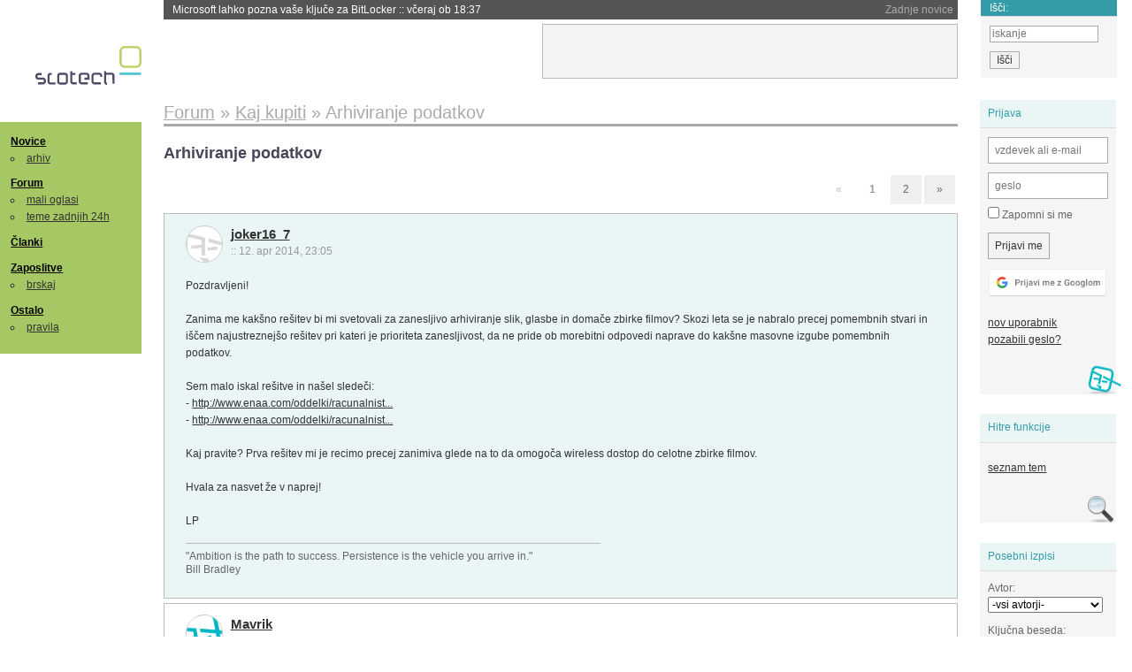

--- FILE ---
content_type: text/html; charset=iso-8859-2
request_url: https://slo-tech.com/forum/t606330/0
body_size: 16161
content:
<!DOCTYPE HTML>
<html xml:lang="sl" lang="sl" dir="ltr">
<head>
	<meta http-equiv="content-type" content="text/html; charset=iso-8859-2" />
	<title>Arhiviranje podatkov @ Slo-Tech </title>
	<meta name="apple-mobile-web-app-capable" content="yes" />
	<meta name="robots" content="max-snippet:-1, max-image-preview:large, max-video-preview:-1" />
	<meta name="viewport" content="width=device-width, initial-scale=1.0" /><link rel="stylesheet" type="text/css" href="//static.slo-tech.com/stili/stylePd.css" title="bel stil" /><link rel="stylesheet" type="text/css" href="//static.slo-tech.com/stili/css/white.min.css?19" title="bel stil" /><link rel="stylesheet" type="text/css" href="//static.slo-tech.com/stili/css/black.min.css?19" media="only screen and (prefers-color-scheme: dark)" /><link rel="stylesheet" type="text/css" href="//static.slo-tech.com/stili/highlight.css" title="bel stil" /><link rel="next" href="/forum/t606330/49" /><link rel="start" href="/forum/t606330/0" /><link rel="first" href="/forum/t606330/0" /><link rel="up" href="/forum/8" />	<link rel="shortcut icon" href="//static.slo-tech.com/favicon.ico" />
	<link rel="search" type="application/opensearchdescription+xml" href="/opensearch.xml" title="Slo-Tech iskanje" />
	<link rel="copyright" href="/ostalo/legal/copy/" />

</head>
<body id="slotech">
<div id="head"><header><a href="/" title="Slo-Tech | Tehnoloski koticek spleta" id="logo" class="logo-bg"></a>
<ul id="accesibility"><li><a href="#content" title="Sko&#269;i na vsebino">Sko&#269;i na vsebino</a></li><li><a href="#menu" title="Sko&#269;i na navigacijo">Navigacija</a></li></ul>
<h2 id="fresh_news_title">Zadnje novice</h2><ul id="fresh_news"><li><a rel="nofollow" href="/novice/t850249#crta">Microsoft lahko pozna va&#x161;e klju&#269;e za BitLocker <span class="date"> :: <time datetime="2026-01-24T18:37:56+01:00">v&#269;eraj ob 18:37</time></span></a></li><li><a rel="nofollow" href="/novice/t850251#crta">Profesor, ki si je v ChatGPT izbrisal vso zgodovino <span class="date"> :: <time datetime="2026-01-24T18:37:47+01:00">v&#269;eraj ob 18:37</time></span></a></li><li><a rel="nofollow" href="/novice/t850250#crta">Asus preiskuje umiranje procesorjev Ryzen 7 na svojih mati&#269;nih plo&#x161;&#269;ah <span class="date"> :: <time datetime="2026-01-24T18:37:40+01:00">v&#269;eraj ob 18:37</time></span></a></li><li><a rel="nofollow" href="/novice/t850243#crta">TikTok je mrtev, naj &#382;ivi TikTok ZDA <span class="date"> :: <time datetime="2026-01-23T21:42:04+01:00">23. jan 2026 ob 21:42</time></span></a></li><li><a rel="nofollow" href="/novice/t850242#crta">Intel v zadnjem kvartalu presegel napovedi, a &#x161;e vedno z izgubo <span class="date"> :: <time datetime="2026-01-23T21:41:57+01:00">23. jan 2026 ob 21:41</time></span></a></li><li><a rel="nofollow" href="/novice/t850237#crta">Anthropic ima tako dober LLM, da re&#x161;i naloge na razgovoru za delo v Anthropicu <span class="date"> :: <time datetime="2026-01-23T21:41:50+01:00">23. jan 2026 ob 21:41</time></span></a></li><li><a rel="nofollow" href="/novice/t850181#crta">Ali umetna inteligenca zaposlenim res prihrani &#269;as? <span class="date"> :: <time datetime="2026-01-21T18:25:42+01:00">21. jan 2026 ob 18:25</time></span></a></li><li><a rel="nofollow" href="/novice/t850180#crta">Japonska ponovno zagnala najve&#269;jo jedrsko elektrarno <span class="date"> :: <time datetime="2026-01-21T18:07:26+01:00">21. jan 2026 ob 18:07</time></span></a></li><li><a rel="nofollow" href="/novice/t850179#crta">Nvidia od Anna's Archive nezakonito &#382;elela 500 TB knjig <span class="date"> :: <time datetime="2026-01-21T18:07:19+01:00">21. jan 2026 ob 18:07</time></span></a></li><li><a rel="nofollow" href="/novice/t850159#crta">Tudi Starlink je mo&#269; motiti <span class="date"> :: <time datetime="2026-01-20T20:36:32+01:00">20. jan 2026 ob 20:36</time></span></a></li><li><a rel="nofollow" href="/novice/t850158#crta">Portugalska prepovedala Polymarket zaradi stav na rezultate volitev <span class="date"> :: <time datetime="2026-01-20T20:36:25+01:00">20. jan 2026 ob 20:36</time></span></a></li><li><a rel="nofollow" href="/novice/t850156#crta">Sony prodaja razvoj televizorjev <span class="date"> :: <time datetime="2026-01-20T20:36:18+01:00">20. jan 2026 ob 20:36</time></span></a></li><li><a rel="nofollow" href="/novice/t850140#crta">Asus se umika s trga pametnih telefonov <span class="date"> :: <time datetime="2026-01-20T15:55:37+01:00">20. jan 2026 ob 15:55</time></span></a></li><li><a rel="nofollow" href="/novice/t850141#crta">Newyor&#x161;ka borza razmi&#x161;lja o 24-urnem trgovanju s tokeniziranimi vrednostnimi papirji <span class="date"> :: <time datetime="2026-01-20T15:55:22+01:00">20. jan 2026 ob 15:55</time></span></a></li><li><a rel="nofollow" href="/novice/t850142#crta">Skupina Lufthansa povsem prepovedala uporabo prenosnih baterij <span class="date"> :: <time datetime="2026-01-20T15:55:00+01:00">20. jan 2026 ob 15:55</time></span></a></li></ul><h2 id="fresh_articles_title">Zadnji &#269;lanki</h2><div id="fresh_articles" style="padding-right:0px"></div>
<div id="login-small"><div class="user"><div><form method="post" action="https://slo-tech.com/script/login.php"><fieldset><legend>Prijava</legend><input type="hidden" name="kaj" value="1" /><input type="hidden" name="ssl" value="on" /><input type="hidden" name="polozajUporabnika" value="https%3A%2F%2Fslo-tech.com%2Fforum%2Ft606330%2F0" /><label for="login_user_t"><span>uporabnik:</span><input type="text" class="text" name="uime" id="login_user_t" required="required" placeholder="vzdevek ali e-mail"/></label><label for="login_pass_t"><span>geslo:</span><input type="password" class="text" placeholder="geslo" name="ugeslo" id="login_pass_t" required="required" /></label><input type="submit" class="submit" name="submit" value="Prijavi me" /><br /><span><a href="/script/login.php?openID=googleOAUTH&amp;requestR=%2Fforum%2Ft606330%2F0" rel="nofollow" class="google-login"></a></span></fieldset></form><ul><li><a href="/script/novclan/" rel="nofollow">nov uporabnik</a></li><li><a href="/script/gesla" rel="nofollow">pozabili geslo?</a></li></ul></div></div></div><div id="banner"><div>
<iframe id='aaf143a0' name='aaf143a0' src='https://oglasi.slo-tech.com/delivery/afr.php?zoneid=15&amp;target=_blank' frameborder='0' scrolling='no' width='468' height='60'><a href='https://oglasi.slo-tech.com/delivery/ck.php?n=a81e6463' target='_blank'><img src='https://oglasi.slo-tech.com/delivery/avw.php?zoneid=15&amp;n=a81e6463' border='0' alt='' /></a></iframe>
</div></div>
<div id="fixed_link">
<form method="get" action="/forum/isci/">
<fieldset>
<h2>I&#353;&#269;i:</h2>
<input class="text" type="search" name="q" placeholder="iskanje" />
<input type="submit" value="I&#353;&#269;i" class="submit" />
</fieldset>
</form>
</div></header></div>
<div id="page_content"><div id="menus"><nav><ul id="menu">
<li><h2><a href="/">Novice</a></h2><ul><li><a href="/novice/arhiv/">arhiv</a></li></ul></li>
<li><h2><a href="/forum">Forum</a></h2><ul>
<li><a href="/forum/20">mali oglasi</a></li>
<li><a href="/forum/32">teme zadnjih 24h</a></li></ul></li>
<li><h2><a href="/clanki">&#268;lanki</a></h2></li>
<li>
<h2><a href="/delo">Zaposlitve</a></h2>
<ul>
<li><a href="/delo/isci">brskaj</a></li>
</ul></li>

<li>
<h2><a href="/ostalo/">Ostalo</a></h2>
<ul><li><a href="/ostalo/pravila">pravila</a></li></ul></li></ul></nav>
</div>

<div class="mobileheader">
        <a href="javascript:void(0);" class="mobile-search"></a>
  	<a href="javascript:void(0);" class="hamburger" onclick="toggleMenu()">&#9776;</a>
	<a href="https://slo-tech.com" class="domov logo-bg"></a><form method="post" action="https://slo-tech.com/script/login.php" id="login">
			<fieldset>
				<input type="hidden" name="kaj" value="1">
				<input type="hidden" name="polozajUporabnika" value="https%3A%2F%2Fslo-tech.com%2Fforum%2Ft606330%2F0">
				<input type="text" class="text" name="uime" id="login_user_t" placeholder="vzdevek ali e-mail" autocomplete="off">
				<input type="password" class="text" placeholder="geslo" name="ugeslo" id="login_pass_t" autocomplete="off">
				<input type="submit" class="submit header-button" name="submit" value="Prijavi me">
				<a href="https://slo-tech.com/script/login.php?openID=googleOAUTH&amp;requestR=%2F" rel="nofollow" class="google-login">
				</a>
			</fieldset>
		</form><input id="odpri-prijavo" type="submit" class="submit header-button" name="odpri-prijavo" value="prijava"></div>	

<div class="mobilemenu" id="navigacija">
	<div class="dropdown">
		<button class="dropbtn">Novice</button>
		<div class="dropdown-content">
			<a href="https://slo-tech.com/">sve&#382;e</a>
			<a href="https://slo-tech.com/novice/arhiv/">arhiv</a>
		</div>
	</div>
	<div class="dropdown">
		<button class="dropbtn">Forum</button>
		<div class="dropdown-content">
			<a href="https://slo-tech.com/forum">seznam oddelkov</a>
			<a href="https://slo-tech.com/forum/32">teme zadnjih 24ur</a>
			
		</div>
	</div> 
	<a href="https://slo-tech.com/forum/20">Mali oglasi</a>	
	<a href="https://slo-tech.com/clanki">&#268;lanki</a>
	<div class="dropdown">
		<button class="dropbtn">Zaposlitve
		</button>
		<div class="dropdown-content">
			<a href="https://slo-tech.com/delo">Seznam zaposlitev</a>
		</div>
	</div> 
	<div class="dropdown">
		<button class="dropbtn">Ostalo</button>
		<div class="dropdown-content">
			<a href="https://slo-tech.com/ostalo">Ostalo</a>
			<a href="https://slo-tech.com/ostalo/pravila">Pravila</a>
		</div>
	</div>
</div>

<div id="panels">
<aside>
<div class="user"><h2>Prijava</h2><div><form method="post" action="https://slo-tech.com/script/login.php"><fieldset><legend>Prijava</legend><input type="hidden" name="kaj" id="kajprijava" value="1" /><input type="hidden" name="polozajUporabnika" value="https%3A%2F%2Fslo-tech.com%2Fforum%2Ft606330%2F0" /><label for="login_user"><span>uporabni&#353;ko ime:</span><input type="text" class="text" name="uime" id="login_user" required="required" placeholder="vzdevek ali e-mail" autocomplete="username" /></label><label for="login_pass"><span>geslo:</span> <input type="password" class="text" placeholder="geslo" name="ugeslo" id="login_pass" required="required" autocomplete="current-password"/></label><label for="login_remember" class="checkbox"><input type="checkbox" name="uauto" id="login_remember" /> Zapomni si me</label><span style="display:block; vertical-align:middle"><input type="submit" class="submit" name="submit" value="Prijavi me" /> <a href="/script/login.php?openID=googleOAUTH&amp;requestR=%2Fforum%2Ft606330%2F0" rel="nofollow" class="google-login"></a> </span></fieldset></form><ul><li><a href="/script/novclan/" rel="nofollow">nov uporabnik</a></li><li><a href="/script/gesla" rel="nofollow">pozabili geslo?</a></li></ul></div></div><div class="search"><h2>Hitre funkcije</h2><div><ul><li><a href="/forum/8">seznam tem</a></li></ul></div></div><div class="search"><h2>Posebni izpisi</h2><div><form method="get" action="/script/forum/izpisitemo.php"><input type="hidden" name="threadID" value="606330" />
				<label for="idm_avtor" class="style"><span>Avtor:</span><select id="idm_avtor" name="avtor"><option value="0">-vsi avtorji-</option><option value="31268" >bluefish</option><option value="101469" >chironex10</option><option value="99305" >Egidij88</option><option value="100703" >gddr85</option><option value="37758" >gensi</option><option value="55425" >iloveboobz</option><option value="28880" >johnnyyy</option><option value="42864" >joker16_7</option><option value="261" >Joze_K</option><option value="51272" >Lonsarg</option><option value="13083" >Mavrik</option><option value="93410" >mzakelj</option><option value="76007" >noob96</option><option value="31210" >pegasus</option><option value="102135" >s6c-gEL</option><option value="45893" >solatko</option><option value="47647" >trnvpeti</option></select></label><label for="idm_isci" class="style"><span>Klju&#269;na beseda:</span><input id="idm_isci" type="text" class="text" name="isci" value="" /></label><input class="submit" type="submit" value="prika&#382;i" /></form></div></div><div style="height:610px"><ins data-revive-zoneid="16" data-revive-id="e863c59dbb58d2486e5bf49cdb003aaf"></ins></div>

</aside>
</div>
<div id="content">
<h2><span itemscope itemtype="http://data-vocabulary.org/Breadcrumb"><a href="/forum"  itemprop="url"><span itemprop="title">Forum</span></a></span> &raquo; <span itemscope itemtype="http://data-vocabulary.org/Breadcrumb"><a href="/forum/8"  itemprop="url"><span itemprop="title">Kaj kupiti</span></a></span> &raquo; <span><h1 class="current" style="display:inline">Arhiviranje podatkov</h1></span></h2><h3>Arhiviranje podatkov</h3><div class="pages"><div class="current-page">&laquo;</div> <div class="current-page number">1</div> <a href="/forum/t606330/49">2</a> <a rel="next" href="/forum/t606330/49">&raquo;</a></div><div class="post odd"><a name="p0" href="/profili/42864" title="joker16_7 -- registriran: 21.03.2006" class="avatar"><img src="https://static.slo-tech.com/stili/avatar_gray.gif" alt="" /></a><h4><a href="/profili/42864" title="Odsoten">joker16_7</a> <span class="date">:: <time datetime="2014-04-12T23:05:12+02:00">12. apr 2014, 23:05</time></span></h4> <div class="content">Pozdravljeni!<br /> <br /> Zanima me kak&#x161;no re&#x161;itev bi mi svetovali za zanesljivo arhiviranje slik, glasbe in doma&#269;e zbirke filmov? Skozi leta se je nabralo precej pomembnih stvari in i&#x161;&#269;em najustreznej&#x161;o re&#x161;itev pri kateri je prioriteta zanesljivost, da ne pride ob morebitni odpovedi naprave do kak&#x161;ne masovne izgube pomembnih podatkov.<br /> <br /> Sem malo iskal re&#x161;itve in na&#x161;el slede&#269;i:<br /> - <a rel="nofollow" href="http://www.enaa.com/oddelki/racunalnistvo/izd_3292_avt116965_zunanji_disk_wd_mycloud__3tb">http://www.enaa.com/oddelki/racunalnist...</a><br /> - <a rel="nofollow" href="http://www.enaa.com/oddelki/racunalnistvo/izd_3292_avt117230_zunanji_disk_wd_mybook_essential_3tb">http://www.enaa.com/oddelki/racunalnist...</a><br /> <br /> Kaj pravite? Prva re&#x161;itev mi je recimo precej zanimiva glede na to da omogo&#269;a wireless dostop do celotne zbirke filmov.<br /> <br /> Hvala za nasvet &#382;e v naprej!<br /> <br /> LP </div><div class="signature">&quot;Ambition is the path to success. Persistence is the vehicle you arrive in.&quot;<br />
Bill Bradley</div></div><div class="post even"><a name="p4391330" href="/profili/13083" title="Mavrik :: ekipa" class="avatar"><img src="https://static.slo-tech.com/stili/avatar.gif" alt="" /></a><h4><a href="/profili/13083" title="Odsoten">Mavrik</a> <span class="date">:: <time datetime="2014-04-12T23:06:54+02:00">12. apr 2014, 23:06</time></span></h4> <div class="content">Katerakoli od teh naprav ti bo zgubila vse podatke ko gre kaj narobe. Za kakr&#x161;nokoli omembe vredno zanesljivost bo&#x161; moral dati roke globje v &#382;ep in kupit NAS ki ima vsaj dva diska v RAID1. </div><div class="signature">The truth is rarely pure and never simple.</div></div><div class="post odd"><a name="p4391545" href="/profili/42864" title="joker16_7 -- registriran: 21.03.2006" class="avatar"><img src="https://static.slo-tech.com/stili/avatar_gray.gif" alt="" /></a><h4><a href="/profili/42864" title="Odsoten">joker16_7</a> <span class="date">:: <time datetime="2014-04-13T12:23:52+02:00">13. apr 2014, 12:23</time></span></h4> <div class="content">Potrebujem nekaj za shranjevanje 3-4 TB podatkov. Mi lahko kdo ponudi kak primer ustrezne re&#x161;itve?<br /> <br /> - <a rel="nofollow" href="http://www.enaa.com/oddelki/racunalnistvo/izd_6206_etmu7wmid36l_wd_my_cloud_4tb_nas__gb">http://www.enaa.com/oddelki/racunalnist...</a><br /> <br /> To verjetno ni ustrezna zadeva, ker nikjer ne pi&#x161;e, da bi bila vgrajena dva diska? Pi&#x161;e sicer da naj bi bil NAS... </div><div class="signature">&quot;Ambition is the path to success. Persistence is the vehicle you arrive in.&quot;<br />
Bill Bradley</div></div><div class="post even"><a name="p4391550" href="/profili/55425" title="iloveboobz" class="avatar"><img src="https://static.slo-tech.com/stili/bel_non_grata.png" alt="" /></a><h4><a href="/profili/55425" title="Odsoten">iloveboobz</a> <span class="date">:: <time datetime="2014-04-13T12:25:46+02:00">13. apr 2014, 12:25</time></span></h4> <div class="content">Vse je odvisno od tega, kak budget ima&#x161; :) </div><div class="signature">smoki</div></div><div class="post odd"><a name="p4391560" href="/profili/42864" title="joker16_7 -- registriran: 21.03.2006" class="avatar"><img src="https://static.slo-tech.com/stili/avatar_gray.gif" alt="" /></a><h4><a href="/profili/42864" title="Odsoten">joker16_7</a> <span class="date">:: <time datetime="2014-04-13T12:36:59+02:00">13. apr 2014, 12:36</time></span></h4> <div class="content">Podatki so pomembni in samo eni. Cena torej lahko varira, ampak recimo do nekje 250 EUR.<br /> <br /> V &#269;em je torej tista bistvena razlika 4 TB NAS za 150 EUR in 500 EUR? Ne poznam teh zadev najbolje. </div><div class="signature">&quot;Ambition is the path to success. Persistence is the vehicle you arrive in.&quot;<br />
Bill Bradley</div></div><div class="post even"><a name="p4391571" href="/profili/55425" title="iloveboobz" class="avatar"><img src="https://static.slo-tech.com/stili/bel_non_grata.png" alt="" /></a><h4><a href="/profili/55425" title="Odsoten">iloveboobz</a> <span class="date">:: <time datetime="2014-04-13T12:47:40+02:00">13. apr 2014, 12:47</time></span></h4> <div class="content">RAID, procesna mo&#269; in drugi cukr&#269;ki.. </div><div class="signature">smoki</div></div><div class="post odd"><a name="p4391586" href="/profili/42864" title="joker16_7 -- registriran: 21.03.2006" class="avatar"><img src="https://static.slo-tech.com/stili/avatar_gray.gif" alt="" /></a><h4><a href="/profili/42864" title="Odsoten">joker16_7</a> <span class="date">:: <time datetime="2014-04-13T13:03:01+02:00">13. apr 2014, 13:03</time></span></h4> <div class="content">Procesna mo&#269; sklepam da ne vpliva na zanesljivost. Cukr&#269;ki verjetno deloma. Kaj pa RAID?<br /> <br /> Jaz imam podatke kot je filmska zbirka (nameravam arhivirati vsake 3 mesece) in nekaj zelo pomembnih podatkov (nameravam arhivirati enkrat mese&#269;no). Prva prioriteta je zanesljivost arhiviranja, da ne ostanem slu&#269;ajno brez vsega omenjenega, druga zadeva bi bilo pa super mogo&#269;e imeti kak kvaliteten software (in ne neko sranje, ki ga velikokrat proizvajalci prilagajo zraven) za to, da ne potrebujem vseh 3,5 TB vedno znova brisati in kopirati iz medijev v celoti, temve&#269; bi se ob priklopu izvedla neke vrste sinhronizacija. Priklopim dva zunanja diska (filmi, slike, serije) in nato &#x161;e USB (pomembni me&#x161;ani podatki, ki jih vedno prena&#x161;am s seboj) ter tako razmeroma hitro posodobim moj arhiv. Obstaja kaj tak&#x161;nega? </div><div class="signature">&quot;Ambition is the path to success. Persistence is the vehicle you arrive in.&quot;<br />
Bill Bradley</div></div><div class="post even"><a name="p4391591" href="/profili/55425" title="iloveboobz" class="avatar"><img src="https://static.slo-tech.com/stili/bel_non_grata.png" alt="" /></a><h4><a href="/profili/55425" title="Odsoten">iloveboobz</a> <span class="date">:: <time datetime="2014-04-13T13:14:04+02:00">13. apr 2014, 13:14</time></span></h4> <div class="content">&#x10C;e se ti gre za zanesljivost, potem je RAID1 nuja.<br /> Imo bo&#x161; ceneje skozi pr&#x161;u, &#269;e si sestavi&#x161; en PC na Atom osnovi (pasivna zadeva) in zbere&#x161; eno oh&#x161;ije, v katerga spravi&#x161; 2 diska. </div><div class="signature">smoki</div></div><div class="post odd"><a name="p4391594" href="/profili/42864" title="joker16_7 -- registriran: 21.03.2006" class="avatar"><img src="https://static.slo-tech.com/stili/avatar_gray.gif" alt="" /></a><h4><a href="/profili/42864" title="Odsoten">joker16_7</a> <span class="date">:: <time datetime="2014-04-13T13:25:07+02:00">13. apr 2014, 13:25</time></span></h4> <div class="content">Torej dva diska (nima veze kak&#x161;na), povezava med njima RAID1 ter pa&#269; nek star PC, ki lahko po&#382;ene diska. Kaj pa opcija, da v obstoje&#269;o ki&#x161;to (ima SSD za poganjanje Win7 in lo&#269;eno particijo za 1,5 TB disk od WD-ja) dokupim en 3 TB klasi&#269;en disk in ga preko RAID1 zve&#382;em skupaj s tem starim 1,5 TB velikim WD-jem? </div><div class="signature">&quot;Ambition is the path to success. Persistence is the vehicle you arrive in.&quot;<br />
Bill Bradley</div></div><div class="post even"><a name="p4391599" href="/profili/55425" title="iloveboobz" class="avatar"><img src="https://static.slo-tech.com/stili/bel_non_grata.png" alt="" /></a><h4><a href="/profili/55425" title="Odsoten">iloveboobz</a> <span class="date">:: <time datetime="2014-04-13T13:28:32+02:00">13. apr 2014, 13:28</time></span></h4> <div class="content">Ne, kupi posebaj diske (WD RED recimo). Itk za raid1 morta bit enako velka.<br /> <br /> Nabavi eno plato z vgrajenim atomom, ene 2GB rama in &#269;immanj&#x161;e ohi&#x161;je, da spravi&#x161; noter &#x161;e 2 diska. </div><div class="signature">smoki</div></div><div class="post odd"><a name="p4391691" href="/profili/76007" title="noob96 -- registriran: 31.01.2010" class="avatar"><img src="https://static.slo-tech.com/stili/avatar_gray.gif" alt="" /></a><h4><a href="/profili/76007" title="Odsoten">noob96</a> <span class="date">:: <time datetime="2014-04-13T15:09:08+02:00">13. apr 2014, 15:09</time></span></h4> <div class="content">kir OS bi pa dal gor? al kr windowse pa kak program </div></div><div class="post even"><a name="p4391692" href="/profili/55425" title="iloveboobz" class="avatar"><img src="https://static.slo-tech.com/stili/bel_non_grata.png" alt="" /></a><h4><a href="/profili/55425" title="Odsoten">iloveboobz</a> <span class="date">:: <time datetime="2014-04-13T15:09:43+02:00">13. apr 2014, 15:09</time></span></h4> <div class="content">v resnici je vseeno.Kak light linux distro bi bil vrh glave. </div><div class="signature">smoki</div></div><div class="post odd"><a name="p4391695" href="/profili/42864" title="joker16_7 -- registriran: 21.03.2006" class="avatar"><img src="https://static.slo-tech.com/stili/avatar_gray.gif" alt="" /></a><h4><a href="/profili/42864" title="Odsoten">joker16_7</a> <span class="date">:: <time datetime="2014-04-13T15:15:28+02:00">13. apr 2014, 15:15</time></span></h4> <div class="content">Ne znajdem se najbolje pri iskanju plate. Nekatere vidim da sploh ne podpirajo RAID, poleg tega ne vem kje preverit &#269;e &#382;e ima vgrajen CPU. Se ti morda ljubi prosim nekaj delujo&#269;ega spravit skupaj in polinkat komponente.<br /> <br /> Tekom debate i&#x161;&#269;em tudi &#382;e kon&#269;ne in bolj elegante re&#x161;itve. Kaj pravi&#x161; na to?<br /> - <a rel="nofollow" href="http://www.mimovrste.com/nas-naprave/dlink-nas-naprava-d-link-sharecenter-2-bay-cloud-brez-diska-dns-327l">http://www.mimovrste.com/nas-naprave/dl...</a><br /> <br /> &#x160;e neka sprejemljiva cena, &#269;e dodam &#x161;e ceno dveh diskov bi nekako morda &#x161;e uspel investirati.<br /><br /> Dodatno:<br /> Meni je v bistvu za vse popolnoma vseeno. Gre se mi zgolj za varno hrambo podatkov. Ne rabim OS-ja ali &#269;esarkoli. Rabim pa backup na katerega se lahko zanesem. Glede na to kako nemarno sem do sedaj upravljal s vsemi temi podatki imam tako sre&#269;o, da &#x161;e sploh imam kaj. </div><div class="signature">&quot;Ambition is the path to success. Persistence is the vehicle you arrive in.&quot;<br />
Bill Bradley</div><div class="history"><p>Zgodovina sprememb&hellip;</p><ul class="extra"><li>spremenilo: <a href="/profili/42864" title="Odsoten">joker16_7</a> <span class="datum">(<time datetime="2014-04-13T15:19:11+02:00">13. apr 2014 ob 15:19</time>)</span></li></ul></div></div><div class="post even"><a name="p4391705" href="/profili/93410" title="mzakelj" class="avatar"><img src="https://static.slo-tech.com/stili/bel_rudis.png" alt="" /></a><h4><a href="/profili/93410" title="Odsoten">mzakelj</a> <span class="date">:: <time datetime="2014-04-13T15:23:24+02:00">13. apr 2014, 15:23</time></span></h4> <div class="content">Za 140 dobi&#x161; sinology nas , pa da&#x161; &#x161;e dva diska not pa si naredu zadevo. Ne vem zakaj toliko komplicira&#x161; &#269;e so ti vsi &#382;e vse povedal.<br /> <br /> &#x160;e enkrat : <br /> <br /> NAS Synology za 2 diska + 2x HDD poljubne velikosti.<br /> <br /> In to je to !!<br /> <br /> p.s. do 250&#8364; bo bel &#x161;voh, kot pravi&#x161; so podatki va&#382;ni, tako da sezi v &#382;ep in se ska&#x161;ljaj. Vse skupaj pod 300 dvomim da bo &#x161;lo. </div></div><div class="post odd"><a name="p4391720" href="/profili/42864" title="joker16_7 -- registriran: 21.03.2006" class="avatar"><img src="https://static.slo-tech.com/stili/avatar_gray.gif" alt="" /></a><h4><a href="/profili/42864" title="Odsoten">joker16_7</a> <span class="date">:: <time datetime="2014-04-13T15:43:10+02:00">13. apr 2014, 15:43</time></span></h4> <div class="content">Nekdo se je razkuril <img src="https://static.slo-tech.com/smeski/icon_smile.gif" alt=":)" /> Se opravi&#269;ujem za malenkost razvle&#269;eno debato, ampak v&#269;asih gre kaj malo po&#269;asneje &#269;e ne pozna&#x161; stvari. V roku ene ure spravim skupaj nek sistem in linkam, da mi &#x161;e dokon&#269;no potrdite, da bo &#x161;pilalo. </div><div class="signature">&quot;Ambition is the path to success. Persistence is the vehicle you arrive in.&quot;<br />
Bill Bradley</div></div><div class="post even"><a name="p4391807" href="/profili/42864" title="joker16_7 -- registriran: 21.03.2006" class="avatar"><img src="https://static.slo-tech.com/stili/avatar_gray.gif" alt="" /></a><h4><a href="/profili/42864" title="Odsoten">joker16_7</a> <span class="date">:: <time datetime="2014-04-13T17:10:28+02:00">13. apr 2014, 17:10</time></span></h4> <div class="content">Sem se odlo&#269;il, da &#269;e enkrat delam vse skupaj naredim na konkretnem nivoju. USB 3.0 support je danes nujen zato sem izbral slede&#269;e:<br /> - Synology DS213air: <a rel="nofollow" href="http://www.amazon.com/Synology-DiskStation-Diskless-Attached-DS213air/dp/B008U69OA8/ref=sr_1_1?ie=UTF8&amp;qid=1397399779&amp;sr=8-1&amp;keywords=Synology+DS213air">http://www.amazon.com/Synology-DiskStat...</a><br /> - ali Synology DS214: <a rel="nofollow" href="http://www.amazon.com/Synology-DiskStation-Diskless-Attached-DS214/dp/B00FY6DV3S/ref=sr_1_1?ie=UTF8&amp;qid=1397399849&amp;sr=8-1&amp;keywords=Synology+DS214">http://www.amazon.com/Synology-DiskStat...</a><br /> - 2&#xD7; WD Red 3TB: <a rel="nofollow" href="http://www.amazon.com/WD-Red-NAS-Hard-Drive/dp/B008JJLW4M/ref=sr_1_1?ie=UTF8&amp;qid=1397401399&amp;sr=8-1&amp;keywords=WD+Red+3TB">http://www.amazon.com/WD-Red-NAS-Hard-D...</a><br /> <br /> Skupaj torej 560 dolarjev oz. cca 400 EUR. Za kateri model NAS-a bi se vi odlo&#269;ili? Cenovno oba enaka, oba USB 3.0 support in wireless sharing, torej z mojega stali&#x161;&#269;a oba primerna. </div><div class="signature">&quot;Ambition is the path to success. Persistence is the vehicle you arrive in.&quot;<br />
Bill Bradley</div></div><div class="post odd"><a name="p4391810" href="/profili/55425" title="iloveboobz" class="avatar"><img src="https://static.slo-tech.com/stili/bel_non_grata.png" alt="" /></a><h4><a href="/profili/55425" title="Odsoten">iloveboobz</a> <span class="date">:: <time datetime="2014-04-13T17:14:14+02:00">13. apr 2014, 17:14</time></span></h4> <div class="content">Pa bo 3TB dovolj ?<br /> Prej si omenjal,da rabi&#x161; vsaj 4TB.. </div><div class="signature">smoki</div></div><div class="post even"><a name="p4391826" href="/profili/47647" title="trnvpeti -- registriran: 08.10.2006" class="avatar"><img src="https://static.slo-tech.com/stili/avatar_gray.gif" alt="" /></a><h4><a href="/profili/47647" title="Odsoten">trnvpeti</a> <span class="date">:: <time datetime="2014-04-13T17:42:32+02:00">13. apr 2014, 17:42</time></span></h4> <div class="content">backblaze, na leto bos dal 40$ </div></div><div class="post odd"><a name="p4391832" href="/profili/55425" title="iloveboobz" class="avatar"><img src="https://static.slo-tech.com/stili/bel_non_grata.png" alt="" /></a><h4><a href="/profili/55425" title="Odsoten">iloveboobz</a> <span class="date">:: <time datetime="2014-04-13T17:46:04+02:00">13. apr 2014, 17:46</time></span></h4> <div class="content">In &#269;e ima upload 1Mbit ? <img src="https://static.slo-tech.com/smeski/icon_lol.gif" alt=":))" /> </div><div class="signature">smoki</div></div><div class="post even"><a name="p4391839" href="/profili/47647" title="trnvpeti -- registriran: 08.10.2006" class="avatar"><img src="https://static.slo-tech.com/stili/avatar_gray.gif" alt="" /></a><h4><a href="/profili/47647" title="Odsoten">trnvpeti</a> <span class="date">:: <time datetime="2014-04-13T17:50:40+02:00">13. apr 2014, 17:50</time></span></h4> <div class="content">_ce_ ima, bo pa malo dlje cakal </div></div><div class="post odd"><a name="p4391843" href="/profili/55425" title="iloveboobz" class="avatar"><img src="https://static.slo-tech.com/stili/bel_non_grata.png" alt="" /></a><h4><a href="/profili/55425" title="Odsoten">iloveboobz</a> <span class="date">:: <time datetime="2014-04-13T17:54:09+02:00">13. apr 2014, 17:54</time></span></h4> <div class="content">1Mbit (kar ima veliko kabla&#x161;ov in adsljovcev) bo &#269;akal _zelo dolgo_, da bo zuploadal 3-4TB.<br /><br /> &#x17D;e pri 100Mbit uploadu bi se na&#269;akal vsaj 3.5dni, potem pa ra&#269;unaj, &#269;e je ta linija po&#269;asnje&#x161;a :) </div><div class="signature">smoki</div><div class="history"><p>Zgodovina sprememb&hellip;</p><ul class="extra"><li>spremenil: <a href="/profili/55425" title="Odsoten">iloveboobz</a> <span class="datum">(<time datetime="2014-04-13T17:57:35+02:00">13. apr 2014 ob 17:57</time>)</span></li></ul></div></div><div class="post even"><a name="p4391845" href="/profili/47647" title="trnvpeti -- registriran: 08.10.2006" class="avatar"><img src="https://static.slo-tech.com/stili/avatar_gray.gif" alt="" /></a><h4><a href="/profili/47647" title="Odsoten">trnvpeti</a> <span class="date">:: <time datetime="2014-04-13T17:57:59+02:00">13. apr 2014, 17:57</time></span></h4> <div class="content">lahko tudi od drugje naredi prvi glavni backup<br /> ce ima dnevni prirastek podatkov velik, pol bo sel na NAS<br /> drugace ga pa ceneje pride backblaze(ali kaksen drug cloud base backup) </div></div><div class="post odd"><a name="p4391846" href="/profili/55425" title="iloveboobz" class="avatar"><img src="https://static.slo-tech.com/stili/bel_non_grata.png" alt="" /></a><h4><a href="/profili/55425" title="Odsoten">iloveboobz</a> <span class="date">:: <time datetime="2014-04-13T17:58:21+02:00">13. apr 2014, 17:58</time></span></h4> <div class="content">ve&#269; kot leto dni konstatnega uploadanja pri 1Mbit :) </div><div class="signature">smoki</div></div><div class="post even"><a name="p4391854" href="/profili/42864" title="joker16_7 -- registriran: 21.03.2006" class="avatar"><img src="https://static.slo-tech.com/stili/avatar_gray.gif" alt="" /></a><h4><a href="/profili/42864" title="Odsoten">joker16_7</a> <span class="date">:: <time datetime="2014-04-13T18:01:31+02:00">13. apr 2014, 18:01</time></span></h4> <div class="content">trnvpeti:<br /> Vsekakor zelo zanimiva in ugodna re&#x161;itev. Osebno imam realnih 1,8 MB/s upload, ampak mi nekako ni najbolj v&#x161;e&#269; tale re&#x161;itev z uploadom osebnih podatkov na net. Za filme recimo ja, ampak &#269;e &#382;e grem tako dale&#269; bolje da si naredim seznam doma&#269;e filmoteke in ko imam &#382;eljo si film pa&#269; znova zdownloadam. Slike in pomembna osebna dokumentacija v velikosti nekaj 100 GB pa v nobenem primeru ne gre na net, vsaj ne direktno na nek tuj stre&#382;nik. Hvala vseeno za dober predlog <img src="https://static.slo-tech.com/smeski/icon_wink.gif" alt=";)" /><br /> <br /> hojnikb:<br /> 3 TB bo res morda premalo. Sploh glede na to da rabim &#x161;e malo rezerve. Pozabil sem na RAID 1 in sem gledal kot 2&#xD7;3TB kar bi pa bilo ve&#269; kot dovolj. Zdaj &#269;e prav razumem je RAID 1 sistem dveh diskov direktna sprotna sinhronizacija zapisa na oba diska hkrati? </div><div class="signature">&quot;Ambition is the path to success. Persistence is the vehicle you arrive in.&quot;<br />
Bill Bradley</div></div><div class="post odd"><a name="p4391855" href="/profili/55425" title="iloveboobz" class="avatar"><img src="https://static.slo-tech.com/stili/bel_non_grata.png" alt="" /></a><h4><a href="/profili/55425" title="Odsoten">iloveboobz</a> <span class="date">:: <time datetime="2014-04-13T18:03:13+02:00">13. apr 2014, 18:03</time></span></h4> <div class="content">Jap, &#269;e se gre&#x161; RAID1, bo pri 2x3TB (torej skupno 6TB prostora) uporabnega prostora to&#269;no 3TB oz. kolikor je pa&#269; velik posamezn disk.<br /><br /> <blockquote>1,8 MB/s upload</blockquote><br /> Mbit al MB ? <img src="https://static.slo-tech.com/smeski/icon_wink.gif" alt=";)" /> </div><div class="signature">smoki</div><div class="history"><p>Zgodovina sprememb&hellip;</p><ul class="extra"><li>spremenil: <a href="/profili/55425" title="Odsoten">iloveboobz</a> <span class="datum">(<time datetime="2014-04-13T18:03:37+02:00">13. apr 2014 ob 18:03</time>)</span></li></ul></div></div><div class="post even"><a name="p4391858" href="/profili/47647" title="trnvpeti -- registriran: 08.10.2006" class="avatar"><img src="https://static.slo-tech.com/stili/avatar_gray.gif" alt="" /></a><h4><a href="/profili/47647" title="Odsoten">trnvpeti</a> <span class="date">:: <time datetime="2014-04-13T18:04:58+02:00">13. apr 2014, 18:04</time></span></h4> <div class="content">100G zelo pomembnih ni tako zelo veliko.<br /> Vedno lahko &#x161;e dodatno kriptiras.<br /> Tako zelo pomembni backup imas na isti lokaciji? </div></div><div class="post odd"><a name="p4391861" href="/profili/55425" title="iloveboobz" class="avatar"><img src="https://static.slo-tech.com/stili/bel_non_grata.png" alt="" /></a><h4><a href="/profili/55425" title="Odsoten">iloveboobz</a> <span class="date">:: <time datetime="2014-04-13T18:06:23+02:00">13. apr 2014, 18:06</time></span></h4> <div class="content">100GB &#x161;e vedno pomeni cca 5dni konstantnega uploadanja (predvidevam da ima OP 2Mbit/s, ne 2MB/s :) ) </div><div class="signature">smoki</div><div class="history"><p>Zgodovina sprememb&hellip;</p><ul class="extra"><li>spremenil: <a href="/profili/55425" title="Odsoten">iloveboobz</a> <span class="datum">(<time datetime="2014-04-13T18:06:38+02:00">13. apr 2014 ob 18:06</time>)</span></li></ul></div></div><div class="post even"><a name="p4391865" href="/profili/42864" title="joker16_7 -- registriran: 21.03.2006" class="avatar"><img src="https://static.slo-tech.com/stili/avatar_gray.gif" alt="" /></a><h4><a href="/profili/42864" title="Odsoten">joker16_7</a> <span class="date">:: <time datetime="2014-04-13T18:10:49+02:00">13. apr 2014, 18:10</time></span></h4> <div class="content">hojnikb:<br /> Bo kar MB <img src="https://static.slo-tech.com/smeski/icon_wink.gif" alt=";)" /> Pa&#269; tisto kar pri uploadanju pi&#x161;e v uTorrentu. Povezava v glavnem ni slaba.<br /> <br /> trnvpeti, hojnikb:<br /> Vsi moji podatki, ki jih nameravam arhivirati so nekako takole:<br /> - slike, muzika in ostali pomembni dokumenti = 200-250 GB<br /> - filmi in serije = cca 2,5 TB<br /><br /> hojnikb:<br /> Ne, povezava je vsekakor vsaj 10 Mbit <img src="https://static.slo-tech.com/smeski/icon_wink.gif" alt=";)" /> To&#269;no ne vem, ker je to &#x161;tudentsko stanovanje. </div><div class="signature">&quot;Ambition is the path to success. Persistence is the vehicle you arrive in.&quot;<br />
Bill Bradley</div><div class="history"><p>Zgodovina sprememb&hellip;</p><ul class="extra"><li>spremenilo: <a href="/profili/42864" title="Odsoten">joker16_7</a> <span class="datum">(<time datetime="2014-04-13T18:12:02+02:00">13. apr 2014 ob 18:12</time>)</span></li></ul></div></div><div class="post odd"><a name="p4391868" href="/profili/55425" title="iloveboobz" class="avatar"><img src="https://static.slo-tech.com/stili/bel_non_grata.png" alt="" /></a><h4><a href="/profili/55425" title="Odsoten">iloveboobz</a> <span class="date">:: <time datetime="2014-04-13T18:12:32+02:00">13. apr 2014, 18:12</time></span></h4> <div class="content">&#x160;tudentska povezava ima 100/100Mbit, ampak si omejen na 100GB tedensko, sicer sledi odklop :) </div><div class="signature">smoki</div></div><div class="post even"><a name="p4391870" href="/profili/47647" title="trnvpeti -- registriran: 08.10.2006" class="avatar"><img src="https://static.slo-tech.com/stili/avatar_gray.gif" alt="" /></a><h4><a href="/profili/47647" title="Odsoten">trnvpeti</a> <span class="date">:: <time datetime="2014-04-13T18:14:13+02:00">13. apr 2014, 18:14</time></span></h4> <div class="content">Enostavno, 4T zunanji disk (mogoce enkrat na teden)<br /> Pa razmisli, kako bos na drugo lokacijo delal backup teh 250G<br /> Ce imas moznost druge lokacije, btsync.<br /> Ali pa sifriranje na nek cloud backup </div><div class="history"><p>Zgodovina sprememb&hellip;</p><ul class="extra"><li>spremenil: <a href="/profili/47647" title="Odsoten">trnvpeti</a> <span class="datum">(<time datetime="2014-04-13T18:15:13+02:00">13. apr 2014 ob 18:15</time>)</span></li></ul></div></div><div class="post odd"><a name="p4391876" href="/profili/37758" title="gensi -- registriran: 20.10.2005" class="avatar"><img src="https://static.slo-tech.com/stili/avatar_gray.gif" alt="" /></a><h4><a href="/profili/37758" title="Odsoten">gensi</a> <span class="date">:: <time datetime="2014-04-13T18:29:50+02:00">13. apr 2014, 18:29</time></span></h4> <div class="content"> <p class="user-quoted"><a href="/profili/42864" title="Odsoten">joker16_7</a> je <time datetime="2014-04-13T18:10:49+02:00">13. apr 2014 ob 18:10</time> <a href="/forum/t606330/p4391865#p4391865">izjavil</a>:</p><blockquote>hojnikb:<br /> Bo kar MB <img src="https://static.slo-tech.com/smeski/icon_wink.gif" alt=";)" /> Pa&#269; tisto kar pri uploadanju pi&#x161;e v uTorrentu. Povezava v glavnem ni slaba.<br /> <br /> trnvpeti, hojnikb:<br /> Vsi moji podatki, ki jih nameravam arhivirati so nekako takole:<br /> - slike, muzika in ostali pomembni dokumenti = 200-250 GB<br /> - filmi in serije = cca 2,5 TB<br /><br /> hojnikb:<br /> Ne, povezava je vsekakor vsaj 10 Mbit <img src="https://static.slo-tech.com/smeski/icon_wink.gif" alt=";)" /> To&#269;no ne vem, ker je to &#x161;tudentsko stanovanje. </blockquote><br /> <br /> Za filme in serije si kupi prenosni disk (tako ali tako je verjetno ve&#269;ina piratizirana), ostalo pa lahko poleg diska arhivira&#x161; &#x161;e kam. Ne vem &#269;emu toliko kompliciranja. </div></div><div class="post even"><a name="p4392054" href="/profili/42864" title="joker16_7 -- registriran: 21.03.2006" class="avatar"><img src="https://static.slo-tech.com/stili/avatar_gray.gif" alt="" /></a><h4><a href="/profili/42864" title="Odsoten">joker16_7</a> <span class="date">:: <time datetime="2014-04-13T21:26:12+02:00">13. apr 2014, 21:26</time></span></h4> <div class="content">Tolko mnenj, da se &#269;loveku lahko samo zme&#x161;a <img src="https://static.slo-tech.com/smeski/icon_smile.gif" alt=":)" /><br /> <br /> Trenutno imam 1 TB zunanji disk, 1.5 TB klasi&#269;en disk v ki&#x161;ti in 64 GB USB. Kako naj nabavim 4 TB zunanji disk (recimo od WD-ja) in nardim varno kopijo podatkov? Na za&#269;etku sem dal tak predlog in je nekdo rekel, da gre vse v fran&#382;e kar je blo gor, &#269;e mi ta disk crkne. &#x10C;e dam filme na 4 TB disk, morem met le-te &#x161;e nekje drugje, ker druga&#269;e se mi slabo pi&#x161;e v primeru odpovedi diska. S tistimi 250 GB se ne obremenjevat. Itak mam vedno najpomembnej&#x161;e na USB-ju in eno kopijo na disku v ki&#x161;ti tako da ni problema.<br /> <br /> Kolkor sem jaz razumel je za varen backup treba met dva identi&#269;na zapisa na dveh lo&#269;enih diskih, ker druga&#269;e backup ni varen. To pomeni vsaj dva 3 TB zunanja diska na katera bo treba ro&#269;no vsak mesec kopirat goro podatkov. Da se mi zme&#x161;a od delanja backupov <img src="https://static.slo-tech.com/smeski/icon_smile.gif" alt=":)" /> Raje nimam ni&#269;. </div><div class="signature">&quot;Ambition is the path to success. Persistence is the vehicle you arrive in.&quot;<br />
Bill Bradley</div></div><div class="post odd"><a name="p4392058" href="/profili/13083" title="Mavrik :: ekipa" class="avatar"><img src="https://static.slo-tech.com/stili/avatar.gif" alt="" /></a><h4><a href="/profili/13083" title="Odsoten">Mavrik</a> <span class="date">:: <time datetime="2014-04-13T21:29:34+02:00">13. apr 2014, 21:29</time></span></h4> <div class="content">To si ti narobe razumel.<br /> <br /> Vzame&#x161; Synology NAS, ki ima plac za dva diska in notri v njega vtake&#x161; 2x4TB disk. NAS bo sam poskrbel za dve identi&#269;ni kopiji in ko ti bo en od diskov odletel bo&#x161; menjal tisti disk in ti bo NAS sam poskrbel za sihronizacijo.<br /> <br /> NAS potem priklopi&#x161; na mre&#382;o (ali tvoj ra&#269;unalnik) in se bo pa&#269; predstavil kot en disk. </div><div class="signature">The truth is rarely pure and never simple.</div><div class="history"><p>Zgodovina sprememb&hellip;</p><ul class="extra"><li>spremenil: <a href="/profili/13083" title="Odsoten">Mavrik</a> <span class="datum">(<time datetime="2014-04-13T21:30:02+02:00">13. apr 2014 ob 21:30</time>)</span></li></ul></div></div><div class="post even"><a name="p4392079" href="/profili/42864" title="joker16_7 -- registriran: 21.03.2006" class="avatar"><img src="https://static.slo-tech.com/stili/avatar_gray.gif" alt="" /></a><h4><a href="/profili/42864" title="Odsoten">joker16_7</a> <span class="date">:: <time datetime="2014-04-13T21:46:34+02:00">13. apr 2014, 21:46</time></span></h4> <div class="content">Ja, pa&#269; neke vrste zelo elegantna re&#x161;itev za manevriranje z ogromno koli&#269;ino podatkov v podjetjih in pri zelo zahtevnih home userjih.<br /> <br /> Kaj se zgodi z 2 TB podatkov na polno zafilanem zunanjem WD disku (recimo WD Passport), ko ta crkne? Je te podatke mo&#382;no dobit nazaj, brez seveda nekih visokih stro&#x161;kov (nekaj malega za re&#x161;evanje podatkov je seveda razumljivo in sprejemljivo), ali so podatki dokon&#269;no izgubljeni? </div><div class="signature">&quot;Ambition is the path to success. Persistence is the vehicle you arrive in.&quot;<br />
Bill Bradley</div></div><div class="post odd"><a name="p4392082" href="/profili/31268" title="bluefish :: ekipa" class="avatar"><img src="https://static.slo-tech.com/stili/avatar.gif" alt="" /></a><h4><a href="/profili/31268" title="Odsoten">bluefish</a> <span class="date">:: <time datetime="2014-04-13T21:48:57+02:00">13. apr 2014, 21:48</time></span></h4> <div class="content">Odvisno od tega, kaj crkne. Stro&#x161;ki za profi obnovo pa od par sto &#8364; navzgor. </div></div><div class="post even"><a name="p4392086" href="/profili/42864" title="joker16_7 -- registriran: 21.03.2006" class="avatar"><img src="https://static.slo-tech.com/stili/avatar_gray.gif" alt="" /></a><h4><a href="/profili/42864" title="Odsoten">joker16_7</a> <span class="date">:: <time datetime="2014-04-13T21:51:55+02:00">13. apr 2014, 21:51</time></span></h4> <div class="content">&#x160;e nekaj... Na ki&#x161;to priklopljen NAS verjetno deluje enako kot vsak drug zunanji disk? Poka&#382;e se kot disk in preko ki&#x161;te se svobodno ureja podatke na njem in ko ga odklopi&#x161; sta v NAS-u narejeni dve identi&#269;ni kopiji na vsakem od diskov?<br /> <br /> Glede na tvoj odgovor bluefish mislim, da komur podatki vsaj nekaj pomenijo ne razmi&#x161;lja kaj dosti in &#382;e v &#x161;tartu na&#x161;teje denar za NAS sistem. </div><div class="signature">&quot;Ambition is the path to success. Persistence is the vehicle you arrive in.&quot;<br />
Bill Bradley</div></div><div class="post odd"><a name="p4392088" href="/profili/47647" title="trnvpeti -- registriran: 08.10.2006" class="avatar"><img src="https://static.slo-tech.com/stili/avatar_gray.gif" alt="" /></a><h4><a href="/profili/47647" title="Odsoten">trnvpeti</a> <span class="date">:: <time datetime="2014-04-13T21:53:03+02:00">13. apr 2014, 21:53</time></span></h4> <div class="content">Cist zmeden si.<br /> IMas 2.5T filmov serij, in ti bi jih varoval na NAS?<br /> <br /> NAS uporabis, ko imas v mrezi dva ali vec naprav, in das v RAID1, ker pac ne zelis izpada.<br /> NAS ne uporabis za backup.<br /> <br /> Tudi ce imas, pol delas nekam backup, na drugo lokacijo.<br /> Ce nimas moznosti druge lokacije, si pomagas z cloud resitvami in kriptiras.<br /> <br /> Tudi, ce ti zunanji/backup disk crkne, imas podatke(filme/serije) se vedno na izvornem v racunalniku. </div></div><div class="post even"><a name="p4392096" href="/profili/42864" title="joker16_7 -- registriran: 21.03.2006" class="avatar"><img src="https://static.slo-tech.com/stili/avatar_gray.gif" alt="" /></a><h4><a href="/profili/42864" title="Odsoten">joker16_7</a> <span class="date">:: <time datetime="2014-04-13T21:57:16+02:00">13. apr 2014, 21:57</time></span></h4> <div class="content">Aha, v tem je torej &#x161;tos zakaj je zadeva tolko draga. Podatke je pa&#269; treba nekje imet primarno in potem vseskozi skrbet, da so ti &#x161;e na neki drugi lokaciji. NAS bi sicer bil prav za to, ampak mnogo predraga re&#x161;itev zgolj za backup-iranje. </div><div class="signature">&quot;Ambition is the path to success. Persistence is the vehicle you arrive in.&quot;<br />
Bill Bradley</div></div><div class="post odd"><a name="p4392099" href="/profili/31268" title="bluefish :: ekipa" class="avatar"><img src="https://static.slo-tech.com/stili/avatar.gif" alt="" /></a><h4><a href="/profili/31268" title="Odsoten">bluefish</a> <span class="date">:: <time datetime="2014-04-13T21:59:38+02:00">13. apr 2014, 21:59</time></span></h4> <div class="content">&#x10C;e rabi&#x161; le za arhiviranje oziroma backup, ne potrebuje&#x161; NAS-a. </div></div><div class="post even"><a name="p4392124" href="/profili/42864" title="joker16_7 -- registriran: 21.03.2006" class="avatar"><img src="https://static.slo-tech.com/stili/avatar_gray.gif" alt="" /></a><h4><a href="/profili/42864" title="Odsoten">joker16_7</a> <span class="date">:: <time datetime="2014-04-13T22:23:37+02:00">13. apr 2014, 22:23</time></span></h4> <div class="content">Seveda, saj sem zapisal v prvem postu, da potrebujem zgolj backup. Morda sem vas malo zavedel s tem, ko sem rekel da mora biti zanesljivo arhiviranje, ampak se opravi&#269;ujem - povsem nehote.<br /> <br /> Kaj torej menite glede omenjenih re&#x161;itev?<br /> <br /> - <a rel="nofollow" href="http://www.enaa.com/oddelki/racunalnistvo/izd_3292_avt117230_zunanji_disk_wd_mybook_essential_3tb">http://www.enaa.com/oddelki/racunalnist...</a><br /> - <a rel="nofollow" href="http://www.enaa.com/oddelki/racunalnistvo/izd_3292_avt116965_zunanji_disk_wd_mycloud__3tb">http://www.enaa.com/oddelki/racunalnist...</a><br /> <br /> Kako sploh deluje ta WD My Cloud? Preko &#269;esa se dostopa do 3 TB filmov brez&#382;i&#269;no na tablici? Wifi? </div><div class="signature">&quot;Ambition is the path to success. Persistence is the vehicle you arrive in.&quot;<br />
Bill Bradley</div></div><div class="post odd"><a name="p4392133" href="/profili/13083" title="Mavrik :: ekipa" class="avatar"><img src="https://static.slo-tech.com/stili/avatar.gif" alt="" /></a><h4><a href="/profili/13083" title="Odsoten">Mavrik</a> <span class="date">:: <time datetime="2014-04-13T22:32:35+02:00">13. apr 2014, 22:32</time></span></h4> <div class="content"> <p class="user-quoted"><a href="/profili/47647" title="Odsoten">trnvpeti</a> je <time datetime="2014-04-13T21:53:03+02:00">13. apr 2014 ob 21:53</time> <a href="/forum/t606330/p4392088#p4392088">izjavil</a>:</p><blockquote><br /> NAS uporabis, ko imas v mrezi dva ali vec naprav, in das v RAID1, ker pac ne zelis izpada.<br /> NAS ne uporabis za backup.<br /> <br /> Tudi ce imas, pol delas nekam backup, na drugo lokacijo.<br /> Ce nimas moznosti druge lokacije, si pomagas z cloud resitvami in kriptiras. </blockquote><br /> <br /> Ja kam to&#269;no pa dela&#x161; backup &#269;e ne na nas? -_-<br /> <br /> Home backup "na drugo lokacijo"? 2.5T? Si ti resen? </div><div class="signature">The truth is rarely pure and never simple.</div><div class="history"><p>Zgodovina sprememb&hellip;</p><ul class="extra"><li>spremenil: <a href="/profili/13083" title="Odsoten">Mavrik</a> <span class="datum">(<time datetime="2014-04-13T22:32:45+02:00">13. apr 2014 ob 22:32</time>)</span></li></ul></div></div><div class="post even"><a name="p4392151" href="/profili/47647" title="trnvpeti -- registriran: 08.10.2006" class="avatar"><img src="https://static.slo-tech.com/stili/avatar_gray.gif" alt="" /></a><h4><a href="/profili/47647" title="Odsoten">trnvpeti</a> <span class="date">:: <time datetime="2014-04-13T22:48:14+02:00">13. apr 2014, 22:48</time></span></h4> <div class="content">2.5t filmov ne bi backupiral<br /> kar mi je pa pomembno, je pa tudi na drugi lokaciji </div></div><div class="post odd"><a name="p4392154" href="/profili/102135" title="s6c-gEL" class="avatar"><img src="https://static.slo-tech.com/stili/bel_non_grata.png" alt="" /></a><h4><a href="/profili/102135" title="Odsoten">s6c-gEL</a> <span class="date">:: <time datetime="2014-04-13T22:50:57+02:00">13. apr 2014, 22:50</time></span></h4> <div class="content">Kupi&#x161; 2x hdd 3/4 tb, nanju skopira&#x161; kar ima&#x161;, ju odstrani&#x161; iz pogona in spravi&#x161; v trezor. </div><div class="signature"></div></div><div class="post even"><a name="p4392163" href="/profili/31210" title="pegasus -- registriran: 25.02.2005" class="avatar"><img src="https://static.slo-tech.com/stili/avatar_gray.gif" alt="" /></a><h4><a href="/profili/31210" title="Prisoten">pegasus</a> <span class="date">:: <time datetime="2014-04-13T22:57:47+02:00">13. apr 2014, 22:57</time></span></h4> <div class="content">&#x10C;e je prioriteta varno arhiviranje, potem je pravi pristop samo en - zapis na magnetni trak, ki se shrani v temperaturno kontroliran temen prostor z inertno atmosfero (du&#x161;ik ali argon). </div></div><div class="post odd"><a name="p4392164" href="/profili/42864" title="joker16_7 -- registriran: 21.03.2006" class="avatar"><img src="https://static.slo-tech.com/stili/avatar_gray.gif" alt="" /></a><h4><a href="/profili/42864" title="Odsoten">joker16_7</a> <span class="date">:: <time datetime="2014-04-13T22:59:55+02:00">13. apr 2014, 22:59</time></span></h4> <div class="content">trnvpeti:<br /> Hja, poglej, kar sem rekel sem rekel. Js rabim tudi backup filmov, ker sem porabil za urejanje kvalitetne filmske zbirke goro &#269;asa in tudi 400 EUR bi to odtehtalo.<br /> <br /> s6c-gEL:<br /> Z veseljem, ampak se &#382;al podatki dnevno spreminjajo in urejajo, zato ta re&#x161;itev odpade <img src="https://static.slo-tech.com/smeski/icon_smile.gif" alt=":)" /><br /> <br /> Mavrik:<br /> Saj tudi jaz imam pomisleke. Edina stvar, ki me bode je to, kako ne izgubljati konstantno preve&#269; &#269;asa z delanjem teh backupov. To je treba vedno znova vse pobrisat in znova prekopirat. Itak ne ve&#x161; po enem mesecu kaj je ostalo enako in kaj ne. Filmi so &#x161;e relativno nepomembni &#269;e se kaj spregleda, medtem ko se slike in gora manj&#x161;ih datotek dnevno spreminja. </div><div class="signature">&quot;Ambition is the path to success. Persistence is the vehicle you arrive in.&quot;<br />
Bill Bradley</div></div><div class="post even"><a name="p4392167" href="/profili/100703" title="gddr85 -- registriran: 23.12.2013" class="avatar"><img src="https://static.slo-tech.com/stili/avatar_gray.gif" alt="" /></a><h4><a href="/profili/100703" title="Odsoten">gddr85</a> <span class="date">:: <time datetime="2014-04-13T23:04:45+02:00">13. apr 2014, 23:04</time></span></h4> <div class="content">Ja in potem ko ho&#269;e&#x161; &#x161;e kej arhivirat, gre&#x161; vsak mesec iskat v trezor v banko diske pa potem doma spet skopira&#x161; itd. <img src="https://static.slo-tech.com/smeski/icon_lol.gif" alt=":))" /><br /> <br /> &#x10C;e ima&#x161; pa vsak mesec tolk novih filmov itd bo&#x161; pa tud tistih 3tb kmal porabil, &#269;e ima&#x161; &#382;e zdej tolk podatkov. Potem sledi &#269;ez &#269;as spet nakup novga diska, al kako. </div><div class="history"><p>Zgodovina sprememb&hellip;</p><ul class="extra"><li>spremenil: <a href="/profili/100703" title="Odsoten">gddr85</a> <span class="datum">(<time datetime="2014-04-13T23:07:34+02:00">13. apr 2014 ob 23:07</time>)</span></li></ul></div></div><div class="post odd"><a name="p4392170" href="/profili/55425" title="iloveboobz" class="avatar"><img src="https://static.slo-tech.com/stili/bel_non_grata.png" alt="" /></a><h4><a href="/profili/55425" title="Odsoten">iloveboobz</a> <span class="date">:: <time datetime="2014-04-13T23:05:47+02:00">13. apr 2014, 23:05</time></span></h4> <div class="content">nwm zakaj hudi&#269;a bi delal backup piratske navlake (filmi itd)...<br /> Izlu&#x161;&#269;i&#x161;, kaj je dejansko pomembnega (in se ne da dobit enostavno na netu) in da&#x161; na en primern medij (cloud, disk, dvd oz. whatever)...Za vse ostalo si pa naredi&#x161; en index, po katerem se orientira&#x161;, ko dejansko tisto rabi&#x161;.<br /><br /> Pri hitrih povezavah, ki so danes (sploh &#269;e si v &#x161;tudentu) je karkoli tak&#x161;nega skoraj neumnost shranjevat, kaj &#x161;ele backupat :) </div><div class="signature">smoki</div><div class="history"><p>Zgodovina sprememb&hellip;</p><ul class="extra"><li>spremenil: <a href="/profili/55425" title="Odsoten">iloveboobz</a> <span class="datum">(<time datetime="2014-04-13T23:06:36+02:00">13. apr 2014 ob 23:06</time>)</span></li></ul></div></div><div class="post even"><a name="p4392174" href="/profili/51272" title="Lonsarg -- registriran: 02.03.2007" class="avatar"><img src="https://static.slo-tech.com/stili/avatar_gray.gif" alt="" /></a><h4><a href="/profili/51272" title="Odsoten">Lonsarg</a> <span class="date">:: <time datetime="2014-04-13T23:11:52+02:00">13. apr 2014, 23:11</time></span></h4> <div class="content">Varno arhiviarnje dose&#382;e&#x161; z ve&#269; lokacijami, ne pa z eno ultra varno... Ena lokacija je PC, druga pa tale backup disk, to je za ve&#269;ino ljudi dovolj. Ne &#x161;kodi pa, &#269;e je zraven &#x161;e nekje na oblaku zadeva, da ima&#x161; tretjo lokacijo. Seveda ima&#x161; lahko tudi na eni lokaciji dvojno kopijo istih podatkov(RAID), sam to te bo malo dra&#382;je pri&#x161;lo. <br /> <br /> Jaz pravim da za filme, ki niso &#382;ivljensko kriti&#269;ni je zadosti da so na PCju in tem zunanjem disku, torej 2 lokaciji. Vi&#x161;ek gore, osebno imam svojo zbirko 6TB zadev v samo eni kopiji, imam pa backup seznama/bli&#382;njic vseh filmov, da zbirka ostane urejena tut &#269;e diski grejo, sam pa&#269; zlovdat jo je treba &#x161;e enkrat:)<br /> <br /> Za kake dokumente in slike pa si lahko omisli&#x161; &#x161;e tretjo lokacijo, morda &#x161;e najbolj simpl nek oblak, &#269;e le nima&#x161; preve&#269;. &#x10C;e je tega velike je ena opcija tudi, da si razdeli&#x161; dokumente/slike na "staro" in "novo", rukne&#x161; staro na en DVD kot tretjo lokacijo. "novo", ko se ti dnevno spreminja pa ima&#x161; znotraj skydrive/dropbox/Google drive folderja. Veliko la&#382;je je sicer pla&#269;ati tistih 10&#8364; pa vse slike in dokuemnte imeti na Claudu kot tretjo lokacijo.<br /> <br /> &#x10C;e se vrnem nazaj na re&#x161;itev za dve lokaciji. Ko ima&#x161; tak disk, ki ima mre&#382;ni priklju&#269;ek, ga lahko vidi&#x161; pod moj ra&#269;unalnik kot vsak disk in tudi goro backup programov ima&#x161; na voljo, ki ti bodo avtomatsko vse spremembe gor kopirali, recimo jaz sem <a rel="nofollow" href="http://www.backupsoft.net/everydayautobackup.htm">http://www.backupsoft.net/everydayautob...</a> uporabljal. Zdaj pa imam lastni Seafile stre&#382;nik postavljen. Torej absolutno drugi link iz mimovrste, ne samo da ima dostop iz mre&#382;e, celo dodatne USB priklju&#269;ke ima, da lahko dodatne diske kasneje pove&#382;e&#x161;, gre v bistvu za en poceni NAS:<br /> <a rel="nofollow" href="http://www.enaa.com/oddelki/racunalnistvo/izd_3292_avt116965_zunanji_disk_wd_mycloud__3tb">http://www.enaa.com/oddelki/racunalnist...</a> </div></div><div class="post odd"><a name="p4392202" href="/profili/42864" title="joker16_7 -- registriran: 21.03.2006" class="avatar"><img src="https://static.slo-tech.com/stili/avatar_gray.gif" alt="" /></a><h4><a href="/profili/42864" title="Odsoten">joker16_7</a> <span class="date">:: <time datetime="2014-04-14T00:13:51+02:00">14. apr 2014, 00:13</time></span></h4> <div class="content">Dobro, saj morda sem s pomembnostjo res morda pretiraval. Dvojna lokacija shranjevanja + software ki omogo&#269;a sprotno sinhronizacijo bo povsem vredu.<br /> <br /> Niste mi &#x161;e odgovorili na zgornje vpra&#x161;anje.<br /> Kako sploh deluje ta WD My Cloud? Preko &#269;esa se dostopa do 3 TB filmov brez&#382;i&#269;no recimo na tablici? Preko Wifija? </div><div class="signature">&quot;Ambition is the path to success. Persistence is the vehicle you arrive in.&quot;<br />
Bill Bradley</div></div><div class="post even"><a name="p4392205" href="/profili/51272" title="Lonsarg -- registriran: 02.03.2007" class="avatar"><img src="https://static.slo-tech.com/stili/avatar_gray.gif" alt="" /></a><h4><a href="/profili/51272" title="Odsoten">Lonsarg</a> <span class="date">:: <time datetime="2014-04-14T00:36:58+02:00">14. apr 2014, 00:36</time></span></h4> <div class="content"> <p class="user-quoted"><a href="/profili/42864" title="Odsoten">joker16_7</a> je <time datetime="2014-04-14T00:13:51+02:00">14. apr 2014 ob 00:13</time> <a href="/forum/t606330/p4392202#p4392202">izjavil</a>:</p><blockquote><br /> Niste mi &#x161;e odgovorili na zgornje vpra&#x161;anje.<br /> Kako sploh deluje ta WD My Cloud? Preko &#269;esa se dostopa do 3 TB filmov brez&#382;i&#269;no recimo na tablici? Preko Wifija? </blockquote><br /> Kaj ima WD My Claud posebnega ne vem. Vem pa da do &#269;isto vseh diskov, ki imajo mre&#382;ni priklju&#269;ek lahko dostopa&#x161; &#269;isto navadno preko LANa, dobri stari "network drive" prisoten &#382;e 30 let. Deluje tudi na Androidu za direktno stremanje filmov z programom kot je recimo ES FIle Explorer. V raziskovalcu pa najde&#x161; ta disk pod mre&#382;ni diski. </div></div><div class="pages"><div class="current-page">&laquo;</div> <div class="current-page number">1</div> <a href="/forum/t606330/49">2</a> <a rel="next" href="/forum/t606330/49">&raquo;</a></div><div class="clear"></div><hr /><hr /><h4>Vredno ogleda ...</h4><table class="forums"><thead><tr><th class="icon"></th><th class="name">Tema</th><th class="messages">Sporo&#269;ila</th><th class="views">Ogledi</th><th class="last_msg">Zadnje sporo&#269;ilo</th></tr></thead><tfoot><tr><th class="icon"></th><th class="name">Tema</th><th class="messages">Sporo&#269;ila</th><th class="views">Ogledi</th><th class="last_msg">Zadnje sporo&#269;ilo</th></tr></tfoot><tbody><tr class=""><td class="icon no_new">&raquo;</td><td class="name"><h3><a href="/forum/t739127#crta">WD my cloud NAS</a></h3><div style="font-size: 0.95em;"><a href="/profili/112280" title="Odsoten">Fob0s</a></div><span class="oddelek">Oddelek: <a href="/forum/8">Kaj kupiti</a></span></td><td class="messages">10</td><td class="views">1283  (1098) </td><td class="last_msg"><a href="/profili/15130" title="Odsoten">DeeJay</a> <span class="date"><time datetime="2019-02-07T10:28:05+01:00">7. feb 2019 10:28:05</time></span></td></tr><tr class=""><td class="icon no_new">&raquo;</td><td class="name"><h3><a href="/forum/t706289#crta">Shramba podatkov za malo podjetje, kaksen disk?</a> <span>(strani: <a href="/forum/t706289/0">1</a> <a href="/forum/t706289/49">2</a> )</span></h3><div style="font-size: 0.95em;"><a href="/profili/46414" title="Odsoten">SmeskoSnezak</a></div><span class="oddelek">Oddelek: <a href="/forum/8">Kaj kupiti</a></span></td><td class="messages">52</td><td class="views">13611  (12179) </td><td class="last_msg"><a href="/profili/142" title="Odsoten">krneki0001</a> <span class="date"><time datetime="2017-08-29T22:13:37+02:00">29. avg 2017 22:13:37</time></span></td></tr><tr class=""><td class="icon no_new">&raquo;</td><td class="name"><h3><a href="/forum/t656242#crta">Doma&#269;i server</a> <span>(strani: <a href="/forum/t656242/0">1</a> <a href="/forum/t656242/49">2</a> )</span></h3><div style="font-size: 0.95em;"><a href="/profili/49176" title="Odsoten">bjan</a></div><span class="oddelek">Oddelek: <a href="/forum/15">Omre&#382;ja in internet</a></span></td><td class="messages">69</td><td class="views">14348  (10611) </td><td class="last_msg"><a href="/profili/17918" title="Prisoten">MrStein</a> <span class="date"><time datetime="2016-10-10T23:20:06+02:00">10. okt 2016 23:20:06</time></span></td></tr><tr class=""><td class="icon no_new">&raquo;</td><td class="name"><h3><a href="/forum/t393974#crta">Alternativa za Time Capsule</a></h3><div style="font-size: 0.95em;"><a href="/profili/54173" title="Odsoten">Glodko</a></div><span class="oddelek">Oddelek: <a href="/forum/8">Kaj kupiti</a></span></td><td class="messages">25</td><td class="views">2085  (1662) </td><td class="last_msg"><a href="/profili/227" title="Odsoten">borchi</a> <span class="date"><time datetime="2010-01-07T11:56:37+01:00">7. jan 2010 11:56:37</time></span></td></tr></tbody></table><p><a href="/forum/isci/?q=podobno:606330">Ve&#269; podobnih tem</a></p><form method="post" action="/script/forum/go.php"><ul class="thread_nav"><li class="prev"><a href="/forum/t606490#crta">&laquo; starej&#353;a tema</a></li>
		<li class="jump"><label>oddelek: <select name="kam"><optgroup label="Ra&#269;unalni&#353;tvo"><option value="7" >Pomo&#269; in nasveti</option><option value="46" >Informacijska varnost</option><option value="45" >Konzole</option></optgroup><optgroup label="Strojna oprema"><option value="4" >Zvok in slika</option><option value="5" >Hlajenje in modifikacije</option><option value="6" >Navijanje</option><option value="8"  selected="selected" >Kaj kupiti</option><option value="9" >Strojna oprema</option><option value="29" >Elektrotehnika in elektronika</option></optgroup><optgroup label="Programska oprema"><option value="10" >Operacijski sistemi</option><option value="11" >Programska oprema</option><option value="12" >Programiranje</option><option value="13" >Igre</option></optgroup><optgroup label="Omre&#382;eni svet"><option value="15" >Omre&#382;ja in internet</option><option value="25" >Izdelava spleti&#353;&#269;</option><option value="41" >Mobilne tehnologije</option></optgroup><optgroup label="Te&#382;ke debate"><option value="28" >Znanost in tehnologija</option><option value="40" >Problemi &#269;love&#353;tva</option><option value="53" >Kriptovalute in blockchain</option><option value="27" >Sedem umetnosti</option><option value="26" >&#352;ola</option><option value="51" >&#352;port</option><option value="49" >Na cesti</option></optgroup><optgroup label="Razno"><option value="20" >Mali oglasi</option><option value="16" >Lo&#382;a</option><option value="17" >Slo-Tech</option></optgroup><optgroup label="Posebni oddelki"><option value="32" >Teme zadnjih 24 ur</option><option value="39" >Neodgovorjene teme</option></optgroup><optgroup label="Novice"><option value="42" >Novice</option></optgroup><option disabled="disabled" value="0">-----</option><option value="-1">Iskanje</option></select></label><input class="submit" type="submit" value="Pojdi" /></li>
		<li class="next"><a href="/forum/t606482#crta">novej&#353;a tema &raquo;</a></li></ul></form></div></div><footer><ul id="footer"><li class="top"><a href="#">Na vrh ^</a></li><li class="first"><a href="/ostalo/pravila/">Pravila</a></li><li><a href="/ostalo/legal/copy/">Ve&#269;ina pravic pridr&#382;anih</a></li><li><a href="/ostalo/legal/odgovornost/">Odgovornost</a></li><li><a href="/ostalo/oglasi/">Ogla&#353;evanje</a></li><li><a href="/ostalo/kontakt/">Kontakt</a></li> <li><a href="#">ISSN 1581-0186</a></li></ul></footer>
<div id="login-overlay"></div><script type="text/javascript" src="https://static.slo-tech.com/stili/stM2020020101.js" async></script><script type="text/javascript" src="https://static.slo-tech.com/stili/highlight.js" async></script>
<div class="search-modal"><form action="/forum/isci/" method="get"><fieldset class="search" id="mobile_search_fieldset"><input type="text" class="mobile-search-query" id="mobile_keywords" name="q" value="" autocomplete="off"></fieldset><input type="submit" class="mobile-submit-search" value="Najdi"></form></div>
<!-- Piwik -->
<script type="text/javascript">
  var _paq = _paq || [];
  _paq.push(["disableCookies"]);
  _paq.push(['trackPageView']);
  _paq.push(['enableLinkTracking']);
  _paq.push(['enableHeartBeatTimer']);
  _paq.push(['setIgnoreClasses', "no-tracking"]);
  (function() {
    var u="//zy.si/";
    _paq.push(['setTrackerUrl', u+'piwik.php']);
    _paq.push(['setSiteId', 1]);
    var d=document, g=d.createElement('script'), s=d.getElementsByTagName('script')[0];
    g.type='text/javascript'; g.async=true; g.defer=true; g.src=u+'piwik.js'; s.parentNode.insertBefore(g,s);
  })();
</script>
<noscript><p><img src="//zy.si/piwik.php?idsite=1" style="border:0;" alt="" /></p></noscript>
<script type="text/javascript">function toggleMenu() { var x = document.getElementById("navigacija"); if (x.className === "mobilemenu") { x.className += " responsive"; } else { x.className = "mobilemenu"; }}</script>
<!-- End Piwik Code -->
<script type="application/ld+json">
{
   "@context": "http://schema.org",
   "@type": "WebSite",
   "url": "https://slo-tech.com/",
   "name" : "Slo-Tech",
   
   "potentialAction": {
     "@type": "SearchAction",
     "target": "https://slo-tech.com/forum/isci/?q={search_term_string}",
     "query-input": "required name=search_term_string"
   }

}
</script>
<script type="application/ld+json">
{
   "@context": "http://schema.org",
   "@type": "Organization",
   "url": "https://slo-tech.com/",
   "name" : "Slo-Tech",
   "logo" : "https://static.slo-tech.com/stili/bel/logo-large.png"
   
}
</script>
<script async src="//oglasi.slo-tech.com/delivery/asyncjs.php"></script>
</body></html>
